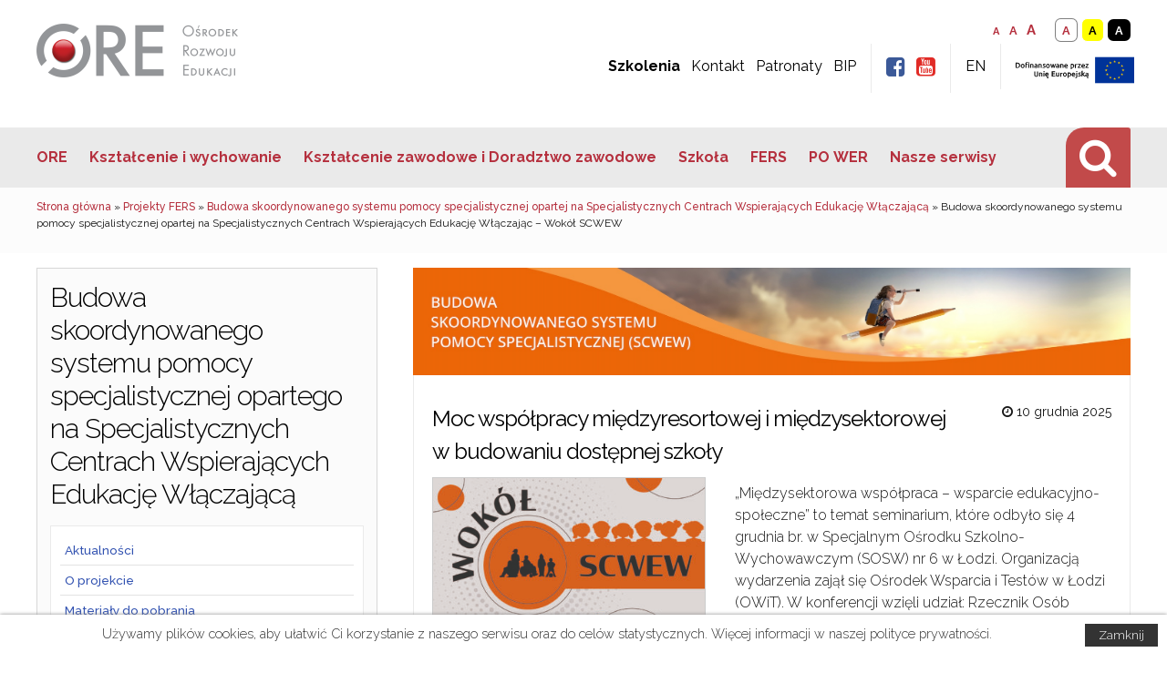

--- FILE ---
content_type: application/javascript
request_url: https://ore.edu.pl/wp-content/themes/men-mirror/js/scripts.min.js?ver=6.9
body_size: 78306
content:
! function(e) {
    "function" == typeof define && define.amd ? define(["jquery"], e) : e("object" == typeof exports ? require("jquery") : jQuery)
}(function(e) {
    function t(e) {
        return r.raw ? e : encodeURIComponent(e)
    }

    function i(e) {
        return r.raw ? e : decodeURIComponent(e)
    }

    function a(e) {
        return t(r.json ? JSON.stringify(e) : String(e))
    }

    function n(e) {
        0 === e.indexOf('"') && (e = e.slice(1, -1).replace(/\\"/g, '"').replace(/\\\\/g, "\\"));
        try {
            return e = decodeURIComponent(e.replace(o, " ")), r.json ? JSON.parse(e) : e
        } catch (t) {}
    }

    function s(t, i) {
        var a = r.raw ? t : n(t);
        return e.isFunction(i) ? i(a) : a
    }
    var o = /\+/g,
        r = e.cookie = function(n, o, l) {
            if (arguments.length > 1 && !e.isFunction(o)) {
                if (l = e.extend({}, r.defaults, l), "number" == typeof l.expires) {
                    var d = l.expires,
                        p = l.expires = new Date;
                    p.setTime(+p + 864e5 * d)
                }
                return document.cookie = [t(n), "=", a(o), l.expires ? "; expires=" + l.expires.toUTCString() : "", l.path ? "; path=" + l.path : "", l.domain ? "; domain=" + l.domain : "", l.secure ? "; secure" : ""].join("")
            }
            for (var c = n ? void 0 : {}, u = document.cookie ? document.cookie.split("; ") : [], h = 0, f = u.length; f > h; h++) {
                var m = u[h].split("="),
                    v = i(m.shift()),
                    g = m.join("=");
                if (n && n === v) {
                    c = s(g, o);
                    break
                }
                n || void 0 === (g = s(g)) || (c[v] = g)
            }
            return c
        };
    r.defaults = {}, e.removeCookie = function(t, i) {
        return void 0 === e.cookie(t) ? !1 : (e.cookie(t, "", e.extend({}, i, {
            expires: -1
        })), !e.cookie(t))
    }
}), ! function(e) {
    e.flexslider = function(t, i) {
        var a = e(t);
        a.vars = e.extend({}, e.flexslider.defaults, i);
        var d, n = a.vars.namespace,
            s = window.navigator && window.navigator.msPointerEnabled && window.MSGesture,
            o = ("ontouchstart" in window || s || window.DocumentTouch && document instanceof DocumentTouch) && a.vars.touch,
            r = "click touchend MSPointerUp keyup",
            l = "",
            p = "vertical" === a.vars.direction,
            c = a.vars.reverse,
            u = a.vars.itemWidth > 0,
            h = "fade" === a.vars.animation,
            f = "" !== a.vars.asNavFor,
            m = {},
            v = !0;
        e.data(t, "flexslider", a), m = {
            init: function() {
                a.animating = !1, a.currentSlide = parseInt(a.vars.startAt ? a.vars.startAt : 0, 10), isNaN(a.currentSlide) && (a.currentSlide = 0), a.animatingTo = a.currentSlide, a.atEnd = 0 === a.currentSlide || a.currentSlide === a.last, a.containerSelector = a.vars.selector.substr(0, a.vars.selector.search(" ")), a.slides = e(a.vars.selector, a), a.container = e(a.containerSelector, a), a.count = a.slides.length, a.syncExists = e(a.vars.sync).length > 0, "slide" === a.vars.animation && (a.vars.animation = "swing"), a.prop = p ? "top" : "marginLeft", a.args = {}, a.manualPause = !1, a.stopped = !1, a.started = !1, a.startTimeout = null, a.transitions = !a.vars.video && !h && a.vars.useCSS && function() {
                    var e = document.createElement("div"),
                        t = ["perspectiveProperty", "WebkitPerspective", "MozPerspective", "OPerspective", "msPerspective"];
                    for (var i in t)
                        if (void 0 !== e.style[t[i]]) return a.pfx = t[i].replace("Perspective", "").toLowerCase(), a.prop = "-" + a.pfx + "-transform", !0;
                    return !1
                }(), a.ensureAnimationEnd = "", "" !== a.vars.controlsContainer && (a.controlsContainer = e(a.vars.controlsContainer).length > 0 && e(a.vars.controlsContainer)), "" !== a.vars.manualControls && (a.manualControls = e(a.vars.manualControls).length > 0 && e(a.vars.manualControls)), a.vars.randomize && (a.slides.sort(function() {
                    return Math.round(Math.random()) - .5
                }), a.container.empty().append(a.slides)), a.doMath(), a.setup("init"), a.vars.controlNav && m.controlNav.setup(), a.vars.directionNav && m.directionNav.setup(), a.vars.keyboard && (1 === e(a.containerSelector).length || a.vars.multipleKeyboard) && e(document).bind("keyup", function(e) {
                    var t = e.keyCode;
                    if (!a.animating && (39 === t || 37 === t)) {
                        var i = 39 === t ? a.getTarget("next") : 37 === t ? a.getTarget("prev") : !1;
                        a.flexAnimate(i, a.vars.pauseOnAction)
                    }
                }), a.vars.mousewheel && a.bind("mousewheel", function(e, t, i, n) {
                    e.preventDefault();
                    var s = a.getTarget(0 > t ? "next" : "prev");
                    a.flexAnimate(s, a.vars.pauseOnAction)
                }), a.vars.pausePlay && m.pausePlay.setup(), a.vars.slideshow && a.vars.pauseInvisible && m.pauseInvisible.init(), a.vars.slideshow && (a.vars.pauseOnHover && a.hover(function() {
                    a.manualPlay || a.manualPause || a.pause()
                }, function() {
                    a.manualPause || a.manualPlay || a.stopped || a.play()
                }), a.vars.pauseInvisible && m.pauseInvisible.isHidden() || (a.vars.initDelay > 0 ? a.startTimeout = setTimeout(a.play, a.vars.initDelay) : a.play())), f && m.asNav.setup(), o && a.vars.touch && m.touch(), (!h || h && a.vars.smoothHeight) && e(window).bind("resize orientationchange focus", m.resize), a.find("img").attr("draggable", "false"), setTimeout(function() {
                    a.vars.start(a)
                }, 200)
            },
            asNav: {
                setup: function() {
                    a.asNav = !0, a.animatingTo = Math.floor(a.currentSlide / a.move), a.currentItem = a.currentSlide, a.slides.removeClass(n + "active-slide").eq(a.currentItem).addClass(n + "active-slide"), s ? (t._slider = a, a.slides.each(function() {
                        var t = this;
                        t._gesture = new MSGesture, t._gesture.target = t, t.addEventListener("MSPointerDown", function(e) {
                            e.preventDefault(), e.currentTarget._gesture && e.currentTarget._gesture.addPointer(e.pointerId)
                        }, !1), t.addEventListener("MSGestureTap", function(t) {
                            t.preventDefault();
                            var i = e(this),
                                n = i.index();
                            e(a.vars.asNavFor).data("flexslider").animating || i.hasClass("active") || (a.direction = a.currentItem < n ? "next" : "prev", a.flexAnimate(n, a.vars.pauseOnAction, !1, !0, !0))
                        })
                    })) : a.slides.on(r, function(t) {
                        t.preventDefault();
                        var i = e(this),
                            s = i.index(),
                            o = i.offset().left - e(a).scrollLeft();
                        0 >= o && i.hasClass(n + "active-slide") ? a.flexAnimate(a.getTarget("prev"), !0) : e(a.vars.asNavFor).data("flexslider").animating || i.hasClass(n + "active-slide") || (a.direction = a.currentItem < s ? "next" : "prev", a.flexAnimate(s, a.vars.pauseOnAction, !1, !0, !0))
                    })
                }
            },
            controlNav: {
                setup: function() {
                    a.manualControls ? m.controlNav.setupManual() : m.controlNav.setupPaging()
                },
                setupPaging: function() {
                    var s, o, t = "thumbnails" === a.vars.controlNav ? "control-thumbs" : "control-paging",
                        i = 1;
                    if (a.controlNavScaffold = e('<ol class="' + n + "control-nav " + n + t + '"></ol>'), a.pagingCount > 1)
                        for (var d = 0; d < a.pagingCount; d++) {
                            if (o = a.slides.eq(d), s = "thumbnails" === a.vars.controlNav ? '<img src="' + o.attr("data-thumb") + '"/>' : "<a>" + i + "</a>", "thumbnails" === a.vars.controlNav && !0 === a.vars.thumbCaptions) {
                                var p = o.attr("data-thumbcaption");
                                "" != p && void 0 != p && (s += '<span class="' + n + 'caption">' + p + "</span>")
                            }
                            a.controlNavScaffold.append("<li>" + s + "</li>"), i++
                        }
                    a.controlsContainer ? e(a.controlsContainer).append(a.controlNavScaffold) : a.append(a.controlNavScaffold), m.controlNav.set(), m.controlNav.active(), a.controlNavScaffold.delegate("a, img", r, function(t) {
                        if (t.preventDefault(), "" === l || l === t.type) {
                            var i = e(this),
                                s = a.controlNav.index(i);
                            i.hasClass(n + "active") || (a.direction = s > a.currentSlide ? "next" : "prev", a.flexAnimate(s, a.vars.pauseOnAction))
                        }
                        "" === l && (l = t.type), m.setToClearWatchedEvent()
                    })
                },
                setupManual: function() {
                    a.controlNav = a.manualControls, m.controlNav.active(), a.controlNav.bind(r, function(t) {
                        if (t.preventDefault(), "" === l || l === t.type) {
                            var i = e(this),
                                s = a.controlNav.index(i);
                            i.hasClass(n + "active") || (a.direction = s > a.currentSlide ? "next" : "prev", a.flexAnimate(s, a.vars.pauseOnAction))
                        }
                        "" === l && (l = t.type), m.setToClearWatchedEvent()
                    })
                },
                set: function() {
                    var t = "thumbnails" === a.vars.controlNav ? "img" : "a";
                    a.controlNav = e("." + n + "control-nav li " + t, a.controlsContainer ? a.controlsContainer : a)
                },
                active: function() {
                    a.controlNav.removeClass(n + "active").eq(a.animatingTo).addClass(n + "active")
                },
                update: function(t, i) {
                    a.pagingCount > 1 && "add" === t ? a.controlNavScaffold.append(e("<li><a>" + a.count + "</a></li>")) : 1 === a.pagingCount ? a.controlNavScaffold.find("li").remove() : a.controlNav.eq(i).closest("li").remove(), m.controlNav.set(), a.pagingCount > 1 && a.pagingCount !== a.controlNav.length ? a.update(i, t) : m.controlNav.active()
                }
            },
            directionNav: {
                setup: function() {
                    var t = e('<ul class="' + n + 'direction-nav"><li class="' + n + 'nav-prev"><a class="' + n + 'prev" href="#">' + a.vars.prevText + '</a></li><li class="' + n + 'nav-next"><a class="' + n + 'next" href="#">' + a.vars.nextText + "</a></li></ul>");
                    a.controlsContainer ? (e(a.controlsContainer).append(t), a.directionNav = e("." + n + "direction-nav li a", a.controlsContainer)) : (a.append(t), a.directionNav = e("." + n + "direction-nav li a", a)), m.directionNav.update(), a.directionNav.bind(r, function(t) {
                        t.preventDefault();
                        var i;
                        ("" === l || l === t.type) && (i = a.getTarget(e(this).hasClass(n + "next") ? "next" : "prev"), a.flexAnimate(i, a.vars.pauseOnAction)), "" === l && (l = t.type), m.setToClearWatchedEvent()
                    })
                },
                update: function() {
                    var e = n + "disabled";
                    1 === a.pagingCount ? a.directionNav.addClass(e).attr("tabindex", "-1") : a.vars.animationLoop ? a.directionNav.removeClass(e).removeAttr("tabindex") : 0 === a.animatingTo ? a.directionNav.removeClass(e).filter("." + n + "prev").addClass(e).attr("tabindex", "-1") : a.animatingTo === a.last ? a.directionNav.removeClass(e).filter("." + n + "next").addClass(e).attr("tabindex", "-1") : a.directionNav.removeClass(e).removeAttr("tabindex")
                }
            },
            pausePlay: {
                setup: function() {
                    var t = e('<div class="' + n + 'pauseplay"><a></a></div>');
                    a.controlsContainer ? (a.controlsContainer.append(t), a.pausePlay = e("." + n + "pauseplay a", a.controlsContainer)) : (a.append(t), a.pausePlay = e("." + n + "pauseplay a", a)), m.pausePlay.update(a.vars.slideshow ? n + "pause" : n + "play"), a.pausePlay.bind(r, function(t) {
                        t.preventDefault(), ("" === l || l === t.type) && (e(this).hasClass(n + "pause") ? (a.manualPause = !0, a.manualPlay = !1, a.pause()) : (a.manualPause = !1, a.manualPlay = !0, a.play())), "" === l && (l = t.type), m.setToClearWatchedEvent()
                    })
                },
                update: function(e) {
                    "play" === e ? a.pausePlay.removeClass(n + "pause").addClass(n + "play").html(a.vars.playText) : a.pausePlay.removeClass(n + "play").addClass(n + "pause").html(a.vars.pauseText)
                }
            },
            touch: function() {
                function e(e) {
                    a.animating ? e.preventDefault() : (window.navigator.msPointerEnabled || 1 === e.touches.length) && (a.pause(), v = p ? a.h : a.w, _ = Number(new Date), w = e.touches[0].pageX, b = e.touches[0].pageY, m = u && c && a.animatingTo === a.last ? 0 : u && c ? a.limit - (a.itemW + a.vars.itemMargin) * a.move * a.animatingTo : u && a.currentSlide === a.last ? a.limit : u ? (a.itemW + a.vars.itemMargin) * a.move * a.currentSlide : c ? (a.last - a.currentSlide + a.cloneOffset) * v : (a.currentSlide + a.cloneOffset) * v, d = p ? b : w, f = p ? w : b, t.addEventListener("touchmove", i, !1), t.addEventListener("touchend", n, !1))
                }

                function i(e) {
                    w = e.touches[0].pageX, b = e.touches[0].pageY, g = p ? d - b : d - w, y = p ? Math.abs(g) < Math.abs(w - f) : Math.abs(g) < Math.abs(b - f);
                    var t = 500;
                    (!y || Number(new Date) - _ > t) && (e.preventDefault(), !h && a.transitions && (a.vars.animationLoop || (g /= 0 === a.currentSlide && 0 > g || a.currentSlide === a.last && g > 0 ? Math.abs(g) / v + 2 : 1), a.setProps(m + g, "setTouch")))
                }

                function n(e) {
                    if (t.removeEventListener("touchmove", i, !1), a.animatingTo === a.currentSlide && !y && null !== g) {
                        var s = c ? -g : g,
                            o = a.getTarget(s > 0 ? "next" : "prev");
                        a.canAdvance(o) && (Number(new Date) - _ < 550 && Math.abs(s) > 50 || Math.abs(s) > v / 2) ? a.flexAnimate(o, a.vars.pauseOnAction) : h || a.flexAnimate(a.currentSlide, a.vars.pauseOnAction, !0)
                    }
                    t.removeEventListener("touchend", n, !1), d = null, f = null, g = null, m = null
                }

                function o(e) {
                    e.stopPropagation(), a.animating ? e.preventDefault() : (a.pause(), t._gesture.addPointer(e.pointerId), x = 0, v = p ? a.h : a.w, _ = Number(new Date), m = u && c && a.animatingTo === a.last ? 0 : u && c ? a.limit - (a.itemW + a.vars.itemMargin) * a.move * a.animatingTo : u && a.currentSlide === a.last ? a.limit : u ? (a.itemW + a.vars.itemMargin) * a.move * a.currentSlide : c ? (a.last - a.currentSlide + a.cloneOffset) * v : (a.currentSlide + a.cloneOffset) * v)
                }

                function r(e) {
                    e.stopPropagation();
                    var i = e.target._slider;
                    if (i) {
                        var a = -e.translationX,
                            n = -e.translationY;
                        return x += p ? n : a, g = x, y = p ? Math.abs(x) < Math.abs(-a) : Math.abs(x) < Math.abs(-n), e.detail === e.MSGESTURE_FLAG_INERTIA ? void setImmediate(function() {
                            t._gesture.stop()
                        }) : void((!y || Number(new Date) - _ > 500) && (e.preventDefault(), !h && i.transitions && (i.vars.animationLoop || (g = x / (0 === i.currentSlide && 0 > x || i.currentSlide === i.last && x > 0 ? Math.abs(x) / v + 2 : 1)), i.setProps(m + g, "setTouch"))))
                    }
                }

                function l(e) {
                    e.stopPropagation();
                    var t = e.target._slider;
                    if (t) {
                        if (t.animatingTo === t.currentSlide && !y && null !== g) {
                            var i = c ? -g : g,
                                a = t.getTarget(i > 0 ? "next" : "prev");
                            t.canAdvance(a) && (Number(new Date) - _ < 550 && Math.abs(i) > 50 || Math.abs(i) > v / 2) ? t.flexAnimate(a, t.vars.pauseOnAction) : h || t.flexAnimate(t.currentSlide, t.vars.pauseOnAction, !0)
                        }
                        d = null, f = null, g = null, m = null, x = 0
                    }
                }
                var d, f, m, v, g, _, y = !1,
                    w = 0,
                    b = 0,
                    x = 0;
                s ? (t.style.msTouchAction = "none", t._gesture = new MSGesture, t._gesture.target = t, t.addEventListener("MSPointerDown", o, !1), t._slider = a, t.addEventListener("MSGestureChange", r, !1), t.addEventListener("MSGestureEnd", l, !1)) : t.addEventListener("touchstart", e, !1)
            },
            resize: function() {
                !a.animating && a.is(":visible") && (u || a.doMath(), h ? m.smoothHeight() : u ? (a.slides.width(a.computedW), a.update(a.pagingCount), a.setProps()) : p ? (a.viewport.height(a.h), a.setProps(a.h, "setTotal")) : (a.vars.smoothHeight && m.smoothHeight(), a.newSlides.width(a.computedW), a.setProps(a.computedW, "setTotal")))
            },
            smoothHeight: function(e) {
                if (!p || h) {
                    var t = h ? a : a.viewport;
                    e ? t.animate({
                        height: a.slides.eq(a.animatingTo).height()
                    }, e) : t.height(a.slides.eq(a.animatingTo).height())
                }
            },
            sync: function(t) {
                var i = e(a.vars.sync).data("flexslider"),
                    n = a.animatingTo;
                switch (t) {
                    case "animate":
                        i.flexAnimate(n, a.vars.pauseOnAction, !1, !0);
                        break;
                    case "play":
                        i.playing || i.asNav || i.play();
                        break;
                    case "pause":
                        i.pause()
                }
            },
            uniqueID: function(t) {
                return t.filter("[id]").add(t.find("[id]")).each(function() {
                    var t = e(this);
                    t.attr("id", t.attr("id") + "_clone")
                }), t
            },
            pauseInvisible: {
                visProp: null,
                init: function() {
                    var e = m.pauseInvisible.getHiddenProp();
                    if (e) {
                        var t = e.replace(/[H|h]idden/, "") + "visibilitychange";
                        document.addEventListener(t, function() {
                            m.pauseInvisible.isHidden() ? a.startTimeout ? clearTimeout(a.startTimeout) : a.pause() : a.started ? a.play() : a.vars.initDelay > 0 ? setTimeout(a.play, a.vars.initDelay) : a.play()
                        })
                    }
                },
                isHidden: function() {
                    var e = m.pauseInvisible.getHiddenProp();
                    return e ? document[e] : !1
                },
                getHiddenProp: function() {
                    var e = ["webkit", "moz", "ms", "o"];
                    if ("hidden" in document) return "hidden";
                    for (var t = 0; t < e.length; t++)
                        if (e[t] + "Hidden" in document) return e[t] + "Hidden";
                    return null
                }
            },
            setToClearWatchedEvent: function() {
                clearTimeout(d), d = setTimeout(function() {
                    l = ""
                }, 3e3)
            }
        }, a.flexAnimate = function(t, i, s, r, l) {
            if (a.vars.animationLoop || t === a.currentSlide || (a.direction = t > a.currentSlide ? "next" : "prev"), f && 1 === a.pagingCount && (a.direction = a.currentItem < t ? "next" : "prev"), !a.animating && (a.canAdvance(t, l) || s) && a.is(":visible")) {
                if (f && r) {
                    var d = e(a.vars.asNavFor).data("flexslider");
                    if (a.atEnd = 0 === t || t === a.count - 1, d.flexAnimate(t, !0, !1, !0, l), a.direction = a.currentItem < t ? "next" : "prev", d.direction = a.direction, Math.ceil((t + 1) / a.visible) - 1 === a.currentSlide || 0 === t) return a.currentItem = t, a.slides.removeClass(n + "active-slide").eq(t).addClass(n + "active-slide"), !1;
                    a.currentItem = t, a.slides.removeClass(n + "active-slide").eq(t).addClass(n + "active-slide"), t = Math.floor(t / a.visible)
                }
                if (a.animating = !0, a.animatingTo = t, i && a.pause(), a.vars.before(a), a.syncExists && !l && m.sync("animate"), a.vars.controlNav && m.controlNav.active(), u || a.slides.removeClass(n + "active-slide").eq(t).addClass(n + "active-slide"), a.atEnd = 0 === t || t === a.last, a.vars.directionNav && m.directionNav.update(), t === a.last && (a.vars.end(a), a.vars.animationLoop || a.pause()), h) o ? (a.slides.eq(a.currentSlide).css({
                    opacity: 0,
                    zIndex: 1
                }), a.slides.eq(t).css({
                    opacity: 1,
                    zIndex: 2
                }), a.wrapup(v)) : (a.slides.eq(a.currentSlide).css({
                    zIndex: 1
                }).animate({
                    opacity: 0
                }, a.vars.animationSpeed, a.vars.easing), a.slides.eq(t).css({
                    zIndex: 2
                }).animate({
                    opacity: 1
                }, a.vars.animationSpeed, a.vars.easing, a.wrapup));
                else {
                    var g, _, y, v = p ? a.slides.filter(":first").height() : a.computedW;
                    u ? (g = a.vars.itemMargin, y = (a.itemW + g) * a.move * a.animatingTo, _ = y > a.limit && 1 !== a.visible ? a.limit : y) : _ = 0 === a.currentSlide && t === a.count - 1 && a.vars.animationLoop && "next" !== a.direction ? c ? (a.count + a.cloneOffset) * v : 0 : a.currentSlide === a.last && 0 === t && a.vars.animationLoop && "prev" !== a.direction ? c ? 0 : (a.count + 1) * v : c ? (a.count - 1 - t + a.cloneOffset) * v : (t + a.cloneOffset) * v, a.setProps(_, "", a.vars.animationSpeed), a.transitions ? (a.vars.animationLoop && a.atEnd || (a.animating = !1, a.currentSlide = a.animatingTo), a.container.unbind("webkitTransitionEnd transitionend"), a.container.bind("webkitTransitionEnd transitionend", function() {
                        clearTimeout(a.ensureAnimationEnd), a.wrapup(v)
                    }), clearTimeout(a.ensureAnimationEnd), a.ensureAnimationEnd = setTimeout(function() {
                        a.wrapup(v)
                    }, a.vars.animationSpeed + 100)) : a.container.animate(a.args, a.vars.animationSpeed, a.vars.easing, function() {
                        a.wrapup(v)
                    })
                }
                a.vars.smoothHeight && m.smoothHeight(a.vars.animationSpeed)
            }
        }, a.wrapup = function(e) {
            h || u || (0 === a.currentSlide && a.animatingTo === a.last && a.vars.animationLoop ? a.setProps(e, "jumpEnd") : a.currentSlide === a.last && 0 === a.animatingTo && a.vars.animationLoop && a.setProps(e, "jumpStart")), a.animating = !1, a.currentSlide = a.animatingTo, a.vars.after(a)
        }, a.animateSlides = function() {
            !a.animating && v && a.flexAnimate(a.getTarget("next"))
        }, a.pause = function() {
            clearInterval(a.animatedSlides), a.animatedSlides = null, a.playing = !1, a.vars.pausePlay && m.pausePlay.update("play"), a.syncExists && m.sync("pause")
        }, a.play = function() {
            a.playing && clearInterval(a.animatedSlides), a.animatedSlides = a.animatedSlides || setInterval(a.animateSlides, a.vars.slideshowSpeed), a.started = a.playing = !0, a.vars.pausePlay && m.pausePlay.update("pause"), a.syncExists && m.sync("play")
        }, a.stop = function() {
            a.pause(), a.stopped = !0
        }, a.canAdvance = function(e, t) {
            var i = f ? a.pagingCount - 1 : a.last;
            return t ? !0 : f && a.currentItem === a.count - 1 && 0 === e && "prev" === a.direction ? !0 : f && 0 === a.currentItem && e === a.pagingCount - 1 && "next" !== a.direction ? !1 : e !== a.currentSlide || f ? a.vars.animationLoop ? !0 : a.atEnd && 0 === a.currentSlide && e === i && "next" !== a.direction ? !1 : a.atEnd && a.currentSlide === i && 0 === e && "next" === a.direction ? !1 : !0 : !1
        }, a.getTarget = function(e) {
            return a.direction = e, "next" === e ? a.currentSlide === a.last ? 0 : a.currentSlide + 1 : 0 === a.currentSlide ? a.last : a.currentSlide - 1
        }, a.setProps = function(e, t, i) {
            var n = function() {
                var i = e ? e : (a.itemW + a.vars.itemMargin) * a.move * a.animatingTo,
                    n = function() {
                        if (u) return "setTouch" === t ? e : c && a.animatingTo === a.last ? 0 : c ? a.limit - (a.itemW + a.vars.itemMargin) * a.move * a.animatingTo : a.animatingTo === a.last ? a.limit : i;
                        switch (t) {
                            case "setTotal":
                                return c ? (a.count - 1 - a.currentSlide + a.cloneOffset) * e : (a.currentSlide + a.cloneOffset) * e;
                            case "setTouch":
                                return c ? e : e;
                            case "jumpEnd":
                                return c ? e : a.count * e;
                            case "jumpStart":
                                return c ? a.count * e : e;
                            default:
                                return e
                        }
                    }();
                return -1 * n + "px"
            }();
            a.transitions && (n = p ? "translate3d(0," + n + ",0)" : "translate3d(" + n + ",0,0)", i = void 0 !== i ? i / 1e3 + "s" : "0s", a.container.css("-" + a.pfx + "-transition-duration", i), a.container.css("transition-duration", i)), a.args[a.prop] = n, (a.transitions || void 0 === i) && a.container.css(a.args), a.container.css("transform", n)
        }, a.setup = function(t) {
            if (h) a.slides.css({
                width: "100%",
                "float": "left",
                marginRight: "-100%",
                position: "relative"
            }), "init" === t && (o ? a.slides.css({
                opacity: 0,
                display: "block",
                webkitTransition: "opacity " + a.vars.animationSpeed / 1e3 + "s ease",
                zIndex: 1
            }).eq(a.currentSlide).css({
                opacity: 1,
                zIndex: 2
            }) : 0 == a.vars.fadeFirstSlide ? a.slides.css({
                opacity: 0,
                display: "block",
                zIndex: 1
            }).eq(a.currentSlide).css({
                zIndex: 2
            }).css({
                opacity: 1
            }) : a.slides.css({
                opacity: 0,
                display: "block",
                zIndex: 1
            }).eq(a.currentSlide).css({
                zIndex: 2
            }).animate({
                opacity: 1
            }, a.vars.animationSpeed, a.vars.easing)), a.vars.smoothHeight && m.smoothHeight();
            else {
                var i, s;
                "init" === t && (a.viewport = e('<div class="' + n + 'viewport"></div>').css({
                    overflow: "hidden",
                    position: "relative"
                }).appendTo(a).append(a.container), a.cloneCount = 0, a.cloneOffset = 0, c && (s = e.makeArray(a.slides).reverse(), a.slides = e(s), a.container.empty().append(a.slides))), a.vars.animationLoop && !u && (a.cloneCount = 2, a.cloneOffset = 1, "init" !== t && a.container.find(".clone").remove(), a.container.append(m.uniqueID(a.slides.first().clone().addClass("clone")).attr("aria-hidden", "true")).prepend(m.uniqueID(a.slides.last().clone().addClass("clone")).attr("aria-hidden", "true"))), a.newSlides = e(a.vars.selector, a), i = c ? a.count - 1 - a.currentSlide + a.cloneOffset : a.currentSlide + a.cloneOffset, p && !u ? (a.container.height(200 * (a.count + a.cloneCount) + "%").css("position", "absolute").width("100%"), setTimeout(function() {
                    a.newSlides.css({
                        display: "block"
                    }), a.doMath(), a.viewport.height(a.h), a.setProps(i * a.h, "init")
                }, "init" === t ? 100 : 0)) : (a.container.width(200 * (a.count + a.cloneCount) + "%"), a.setProps(i * a.computedW, "init"), setTimeout(function() {
                    a.doMath(), a.newSlides.css({
                        width: a.computedW,
                        "float": "left",
                        display: "block"
                    }), a.vars.smoothHeight && m.smoothHeight()
                }, "init" === t ? 100 : 0))
            }
            u || a.slides.removeClass(n + "active-slide").eq(a.currentSlide).addClass(n + "active-slide"), a.vars.init(a)
        }, a.doMath = function() {
            var e = a.slides.first(),
                t = a.vars.itemMargin,
                i = a.vars.minItems,
                n = a.vars.maxItems;
            a.w = void 0 === a.viewport ? a.width() : a.viewport.width(), a.h = e.height(), a.boxPadding = e.outerWidth() - e.width(), u ? (a.itemT = a.vars.itemWidth + t, a.minW = i ? i * a.itemT : a.w, a.maxW = n ? n * a.itemT - t : a.w, a.itemW = a.minW > a.w ? (a.w - t * (i - 1)) / i : a.maxW < a.w ? (a.w - t * (n - 1)) / n : a.vars.itemWidth > a.w ? a.w : a.vars.itemWidth, a.visible = Math.floor(a.w / a.itemW), a.move = a.vars.move > 0 && a.vars.move < a.visible ? a.vars.move : a.visible, a.pagingCount = Math.ceil((a.count - a.visible) / a.move + 1), a.last = a.pagingCount - 1, a.limit = 1 === a.pagingCount ? 0 : a.vars.itemWidth > a.w ? a.itemW * (a.count - 1) + t * (a.count - 1) : (a.itemW + t) * a.count - a.w - t) : (a.itemW = a.w, a.pagingCount = a.count, a.last = a.count - 1), a.computedW = a.itemW - a.boxPadding
        }, a.update = function(e, t) {
            a.doMath(), u || (e < a.currentSlide ? a.currentSlide += 1 : e <= a.currentSlide && 0 !== e && (a.currentSlide -= 1), a.animatingTo = a.currentSlide), a.vars.controlNav && !a.manualControls && ("add" === t && !u || a.pagingCount > a.controlNav.length ? m.controlNav.update("add") : ("remove" === t && !u || a.pagingCount < a.controlNav.length) && (u && a.currentSlide > a.last && (a.currentSlide -= 1, a.animatingTo -= 1), m.controlNav.update("remove", a.last))), a.vars.directionNav && m.directionNav.update()
        }, a.addSlide = function(t, i) {
            var n = e(t);
            a.count += 1, a.last = a.count - 1, p && c ? void 0 !== i ? a.slides.eq(a.count - i).after(n) : a.container.prepend(n) : void 0 !== i ? a.slides.eq(i).before(n) : a.container.append(n), a.update(i, "add"), a.slides = e(a.vars.selector + ":not(.clone)", a), a.setup(), a.vars.added(a)
        }, a.removeSlide = function(t) {
            var i = isNaN(t) ? a.slides.index(e(t)) : t;
            a.count -= 1, a.last = a.count - 1, isNaN(t) ? e(t, a.slides).remove() : p && c ? a.slides.eq(a.last).remove() : a.slides.eq(t).remove(), a.doMath(), a.update(i, "remove"), a.slides = e(a.vars.selector + ":not(.clone)", a), a.setup(), a.vars.removed(a)
        }, m.init()
    }, e(window).blur(function(e) {
        focused = !1
    }).focus(function(e) {
        focused = !0
    }), e.flexslider.defaults = {
        namespace: "flex-",
        selector: ".slides > li",
        animation: "fade",
        easing: "swing",
        direction: "horizontal",
        reverse: !1,
        animationLoop: !0,
        smoothHeight: !1,
        startAt: 0,
        slideshow: !0,
        slideshowSpeed: 7e3,
        animationSpeed: 600,
        initDelay: 0,
        randomize: !1,
        fadeFirstSlide: !0,
        thumbCaptions: !1,
        pauseOnAction: !0,
        pauseOnHover: !1,
        pauseInvisible: !0,
        useCSS: !0,
        touch: !0,
        video: !1,
        controlNav: !0,
        directionNav: !0,
        prevText: "Previous",
        nextText: "Next",
        keyboard: !0,
        multipleKeyboard: !1,
        mousewheel: !1,
        pausePlay: !1,
        pauseText: "Pause",
        playText: "Play",
        controlsContainer: "",
        manualControls: "",
        sync: "",
        asNavFor: "",
        itemWidth: 0,
        itemMargin: 0,
        minItems: 1,
        maxItems: 0,
        move: 0,
        allowOneSlide: !0,
        start: function() {},
        before: function() {},
        after: function() {},
        end: function() {},
        added: function() {},
        removed: function() {},
        init: function() {}
    }, e.fn.flexslider = function(t) {
        if (void 0 === t && (t = {}), "object" == typeof t) return this.each(function() {
            var i = e(this),
                a = t.selector ? t.selector : ".slides > li",
                n = i.find(a);
            1 === n.length && t.allowOneSlide === !0 || 0 === n.length ? (n.fadeIn(400), t.start && t.start(i)) : void 0 === i.data("flexslider") && new e.flexslider(this, t)
        });
        var i = e(this).data("flexslider");
        switch (t) {
            case "play":
                i.play();
                break;
            case "pause":
                i.pause();
                break;
            case "stop":
                i.stop();
                break;
            case "next":
                i.flexAnimate(i.getTarget("next"), !0);
                break;
            case "prev":
            case "previous":
                i.flexAnimate(i.getTarget("prev"), !0);
                break;
            default:
                "number" == typeof t && i.flexAnimate(t, !0)
        }
    }
}(jQuery),
function(e) {
    var t = -1,
        i = -1,
        a = function(t) {
            var i = null,
                a = [];
            return e(t).each(function() {
                var t = e(this),
                    s = t.offset().top - n(t.css("margin-top")),
                    o = 0 < a.length ? a[a.length - 1] : null;
                null === o ? a.push(t) : 1 >= Math.floor(Math.abs(i - s)) ? a[a.length - 1] = o.add(t) : a.push(t), i = s
            }), a
        },
        n = function(e) {
            return parseFloat(e) || 0
        },
        s = function(t) {
            var i = {
                byRow: !0,
                remove: !1,
                property: "height"
            };
            return "object" == typeof t ? e.extend(i, t) : ("boolean" == typeof t ? i.byRow = t : "remove" === t && (i.remove = !0), i)
        },
        o = e.fn.matchHeight = function(t) {
            if (t = s(t), t.remove) {
                var i = this;
                return this.css(t.property, ""), e.each(o._groups, function(e, t) {
                    t.elements = t.elements.not(i)
                }), this
            }
            return 1 >= this.length ? this : (o._groups.push({
                elements: this,
                options: t
            }), o._apply(this, t), this)
        };
    o._groups = [], o._throttle = 80, o._maintainScroll = !1, o._beforeUpdate = null, o._afterUpdate = null, o._apply = function(t, i) {
        var r = s(i),
            l = e(t),
            d = [l],
            p = e(window).scrollTop(),
            c = e("html").outerHeight(!0),
            u = l.parents().filter(":hidden");
        return u.each(function() {
            var t = e(this);
            t.data("style-cache", t.attr("style"))
        }), u.css("display", "block"), r.byRow && (l.each(function() {
            var t = e(this),
                i = "inline-block" === t.css("display") ? "inline-block" : "block";
            t.data("style-cache", t.attr("style")), t.css({
                display: i,
                "padding-top": "0",
                "padding-bottom": "0",
                "margin-top": "0",
                "margin-bottom": "0",
                "border-top-width": "0",
                "border-bottom-width": "0",
                height: "100px"
            })
        }), d = a(l), l.each(function() {
            var t = e(this);
            t.attr("style", t.data("style-cache") || "")
        })), e.each(d, function(t, i) {
            var a = e(i),
                s = 0;
            r.byRow && 1 >= a.length ? a.css(r.property, "") : (a.each(function() {
                var t = e(this),
                    i = {
                        display: "inline-block" === t.css("display") ? "inline-block" : "block"
                    };
                i[r.property] = "", t.css(i), t.outerHeight(!1) > s && (s = t.outerHeight(!1)), t.css("display", "")
            }), a.each(function() {
                var t = e(this),
                    i = 0;
                "border-box" !== t.css("box-sizing") && (i += n(t.css("border-top-width")) + n(t.css("border-bottom-width")), i += n(t.css("padding-top")) + n(t.css("padding-bottom"))), t.css(r.property, s - i)
            }))
        }), u.each(function() {
            var t = e(this);
            t.attr("style", t.data("style-cache") || null)
        }), o._maintainScroll && e(window).scrollTop(p / c * e("html").outerHeight(!0)), this
    }, o._applyDataApi = function() {
        var t = {};
        e("[data-match-height], [data-mh]").each(function() {
            var i = e(this),
                a = i.attr("data-match-height") || i.attr("data-mh");
            t[a] = a in t ? t[a].add(i) : i
        }), e.each(t, function() {
            this.matchHeight(!0)
        })
    };
    var r = function(t) {
        o._beforeUpdate && o._beforeUpdate(t, o._groups), e.each(o._groups, function() {
            o._apply(this.elements, this.options)
        }), o._afterUpdate && o._afterUpdate(t, o._groups)
    };
    o._update = function(a, n) {
        if (n && "resize" === n.type) {
            var s = e(window).width();
            if (s === t) return;
            t = s
        }
        a ? -1 === i && (i = setTimeout(function() {
            r(n), i = -1
        }, o._throttle)) : r(n)
    }, e(o._applyDataApi), e(window).bind("load", function(e) {
        o._update(!1, e)
    }), e(window).bind("resize orientationchange", function(e) {
        o._update(!0, e)
    })
}(jQuery),
function(e) {
    e.fn.accessibleDropDown = function() {
        var t = e(this);
        e("li", t).mouseover(function() {
            e(this).addClass("hover")
        }).mouseout(function() {
            e(this).removeClass("hover")
        }), e("a", t).focus(function() {
            e(this).parents("li").addClass("hover")
        }).blur(function() {
            e(this).parents("li").removeClass("hover")
        })
    };
    var t = e("nav > ul");
    e("nav > ul ul");
    t.attr("aria-expanded", "false"), e(".menu-toggle").click(function() {
        var t = e(this),
            i = e(this).next();
        i.slideToggle(function() {
            i.is(":visible") ? (t.attr("aria-expanded", "true"), i.attr("aria-expanded", "true")) : (t.attr("aria-expanded", "false"), i.attr("aria-expanded", "false"))
        })
    }), e(".children-dropdown-toggle").click(function() {
        e(this).parent().children("ul.children").slideToggle(), e(this).parent().toggleClass("expanded")
    });
    var a = e(".youtube-wrapper").data("id");
    e(".youtube-wrapper").click(function() {
        a && e(".youtube-wrapper").html('<iframe id="youtube-iframe" src="//www.youtube.com/embed/' + a + '?enablejsapi=1&html5=1&autoplay=1&rel=0"></iframe>')
    })
}(jQuery), jQuery(document).ready(function(e) {
        e(".tablerow tr").each(function(t) {
            e("td:first", this).html(t + ".")
        }), e(".switch-to-contrast").click(function() {
            var t = e("body").hasClass("contrast");
            console.log(t), t === !0 ? (Cookies.set("contrast", 1, {
                expires: 0
            }), e("body").removeClass("contrast"), e(".switch-to-contrast").html("Wersja kontrastowa")) : (Cookies.set("contrast", 1, {
                expires: 30
            }), e("body").addClass("contrast"), e(".switch-to-contrast").html("Wersja graficzna"))
        });
        var t = Cookies.get("contrast");
        void 0 !== t && (e("body").addClass("contrast"), e(".switch-to-contrast").html("Wersja graficzna")), e(".menu-wrapper ul.sub-menu").accessibleDropDown(), e(".youtube-player").fitVids(), e(".prettyphoto, dl.gallery-item a, .wp-caption a").prettyPhoto({
            hook: "data-rel",
            animation_speed: "normal",
            slideshow: 3e3,
            social_tools: ""
        }), jQuery(".flexslider").flexslider({
            animation: "fade",
            useCSS: !1,
            slideshow: !0,
            directionNav: !1,
            controlNav: !0,
            pauseOnHover: !1,
            slideshowSpeed: 8e3,
            animationSpeed: 400,
            smoothHeight: !1,
            touch: !1,
            pausePlay: !0,
            touch: !0,
            pauseText: "Pauza",
            playText: "Odtwórz",
            pauseOnAction: !0,
            init: function(t) {
                jQuery(t.containerSelector + " a.slide").focus(function(i) {
                    var a = e(this).closest("li").index();
                    t.flexAnimate(a, !0)
                })
            }
        }), jQuery(".gallery").flexslider({
            animation: "fade",
            useCSS: !1,
            slideshow: !0,
            directionNav: !1,
            controlNav: !0,
            pauseOnHover: !1,
            slideshowSpeed: 5e3,
            animationSpeed: 400,
            smoothHeight: !1,
            touch: !1,
            pausePlay: !0,
            touch: !0,
            pauseText: "Pauza",
            playText: "Odtwórz",
            pauseOnAction: !0,
            init: function(t) {
                jQuery(t.containerSelector + " a.slide").focus(function(i) {
                    var a = e(this).closest("li").index();
                    t.flexAnimate(a, !0)
                })
            }
        }), e(".play_yt").bind("click enterKey", function(t) {
            t.preventDefault();
            var i = e(this).attr("href");
            e(".youtube-wrapper").html('<iframe id="youtube-iframe" src="' + i + '&rel=0"></iframe>')
        }), e(".blocks").each(function() {
            e(this).children("article").matchHeight({})
        });
        var i = 0;
        e(".search-toggle").bind("click focus", function(t) {
            t.preventDefault(), 0 == i && (e(".search-expand").slideDown(250, function() {
                i = 1, e(this).attr("aria-expanded", "true")
            }), e("#search-input").focus())
        }), e(document).bind("click focusout", function(t) {
            if (0 != i) {
                var a = e(t.target).closest(".search-expand");
                console.log(a), a.length || e(".search-expand").slideUp(250, function() {
                    i = 0, e(this).attr("aria-expanded", "false")
                })
            }
        }), e(".gototop").click(function() {
            return e("html, body").animate({
                scrollTop: 0
            }, "slow"), !1
        }), e("a[role='tab']").click(function(t) {
            t.preventDefault(), e("a[role='tab']:not(this)").attr("aria-selected", "false"), e(this).attr("aria-selected", "true");
            var i = e(this).attr("aria-controls"),
                a = e("#" + i);
            e("div[role='tabpanel']:not(tabpan)").attr("aria-hidden", "true"), e("div[role='tabpanel']:not(tabpan)").addClass("hidden"), a.removeClass("hidden"), a.attr("aria-hidden", "false")
        }), e("a[role='tab']").keydown(function(t) {
            13 == t.which && e(this).click()
        }), e("a[role='tab']").keydown(function(t) {
            if (39 == t.which || 37 == t.which) {
                var i = e(this).attr("aria-selected");
                if ("true" == i) {
                    e("a[aria-selected='false']").attr("aria-selected", "true").focus(), e(this).attr("aria-selected", "false");
                    var a = e("a[aria-selected='true']").attr("aria-controls"),
                        n = e("#" + a);
                    e("div[role='tabpanel']:not(tabpan)").attr("aria-hidden", "true"), e("div[role='tabpanel']:not(tabpan)").addClass("hidden"), n.attr("aria-hidden", "false"), n.removeClass("hidden")
                }
            }
        }), e(".slidebip").click(function(t) {
            t.preventDefault(), e(".about-document").slideToggle(250)
        }), e("table tr:odd").addClass("alt"), e(".mobile-btn").on("click", function() {
            e(".nav-wrap").slideToggle()
        }), setTimeout(function() {
            var t = e(window).width();
            t >= 1551 && e(".promo").fadeIn()
        }, 1e3)
    }),
    function(e, t, i, a, n, s, o) {
        e.GoogleAnalyticsObject = n, e[n] = e[n] || function() {
            (e[n].q = e[n].q || []).push(arguments)
        }, e[n].l = 1 * new Date, s = t.createElement(i), o = t.getElementsByTagName(i)[0], s.async = 1, s.src = a, o.parentNode.insertBefore(s, o)
    }(window, document, "script", "https://www.google-analytics.com/analytics.js", "ga"), ga("create", "UA-20523985-1", "auto"), ga("send", "pageview"),
    function(e) {
        var t = /\.(zip|pdf|xml|csv|doc*|xls*|ppt*|odt|ods|odp)/i,
            i = e("#main-content").find("a");
        e(i).each(function() {
            var i = e(this).attr("href");
            i && i.match(t) && e(this).click(function(e) {
                var t = i;
                if (t.indexOf("/uploads/") < 0) var a = t.split("/").pop();
                else var n = t.split("/"),
                    a = n[n.length - 2];
                ga("send", "event", "Pobrania", "Pobranie-" + a, window.location.href)
            })
        })
    }(jQuery),
    function(e) {
        e.fn.countdown = function(t, i) {
            function n() {
                eventDate = Date.parse(a.date) / 1e3, currentDate = Math.floor(e.now() / 1e3), eventDate <= currentDate && (i.call(this), clearInterval(interval)), seconds = eventDate - currentDate, days = Math.floor(seconds / 86400), seconds -= 60 * days * 60 * 24, hours = Math.floor(seconds / 3600), seconds -= 60 * hours * 60, minutes = Math.floor(seconds / 60), seconds -= 60 * minutes, 1 == days ? thisEl.find(".timeRefDays").text("dni") : thisEl.find(".timeRefDays").text("dni"), 1 == hours ? thisEl.find(".timeRefHours").text("godzin") : thisEl.find(".timeRefHours").text("godzin"), 1 == minutes ? thisEl.find(".timeRefMinutes").text("miniut") : thisEl.find(".timeRefMinutes").text("miniut"), 1 == seconds ? thisEl.find(".timeRefSeconds").text("sekund") : thisEl.find(".timeRefSeconds").text("sekund"), "on" == a.format && (days = String(days).length >= 2 ? days : "0" + days, hours = String(hours).length >= 2 ? hours : "0" + hours, minutes = String(minutes).length >= 2 ? minutes : "0" + minutes, seconds = String(seconds).length >= 2 ? seconds : "0" + seconds),
                    isNaN(eventDate) ? (alert("Invalid date. Here's an example: 12 Tuesday 2012 17:30:00"), clearInterval(interval)) : (thisEl.find(".days").text(days), thisEl.find(".hours").text(hours), thisEl.find(".minutes").text(minutes), thisEl.find(".seconds").text(seconds))
            }
            thisEl = e(this);
            var a = {
                date: null,
                format: null
            };
            t && e.extend(a, t), n(), interval = setInterval(n, 1e3)
        }
    }(jQuery), ! function(e) {
        "use strict";
        e.fn.fitVids = function(t) {
            var i = {
                customSelector: null,
                ignore: null
            };
            if (!document.getElementById("fit-vids-style")) {
                var a = document.head || document.getElementsByTagName("head")[0],
                    n = ".fluid-width-video-wrapper{width:100%;position:relative;padding:0;}.fluid-width-video-wrapper iframe,.fluid-width-video-wrapper object,.fluid-width-video-wrapper embed {position:absolute;top:0;left:0;width:100%;height:100%;}",
                    s = document.createElement("div");
                s.innerHTML = '<p>x</p><style id="fit-vids-style">' + n + "</style>", a.appendChild(s.childNodes[1])
            }
            return t && e.extend(i, t), this.each(function() {
                var t = ['iframe[src*="player.vimeo.com"]', 'iframe[src*="youtube.com"]', 'iframe[src*="youtube-nocookie.com"]', 'iframe[src*="kickstarter.com"][src*="video.html"]', "object", "embed"];
                i.customSelector && t.push(i.customSelector);
                var a = ".fitvidsignore";
                i.ignore && (a = a + ", " + i.ignore);
                var n = e(this).find(t.join(","));
                n = n.not("object object"), n = n.not(a), n.each(function(t) {
                    var i = e(this);
                    if (!(i.parents(a).length > 0 || "embed" === this.tagName.toLowerCase() && i.parent("object").length || i.parent(".fluid-width-video-wrapper").length)) {
                        i.css("height") || i.css("width") || !isNaN(i.attr("height")) && !isNaN(i.attr("width")) || (i.attr("height", 9), i.attr("width", 16));
                        var n = "object" === this.tagName.toLowerCase() || i.attr("height") && !isNaN(parseInt(i.attr("height"), 10)) ? parseInt(i.attr("height"), 10) : i.height(),
                            s = isNaN(parseInt(i.attr("width"), 10)) ? i.width() : parseInt(i.attr("width"), 10),
                            o = n / s;
                        if (!i.attr("id")) {
                            var r = "fitvid" + t;
                            i.attr("id", r)
                        }
                        i.wrap('<div class="fluid-width-video-wrapper"></div>').parent(".fluid-width-video-wrapper").css("padding-top", 100 * o + "%"), i.removeAttr("height").removeAttr("width")
                    }
                })
            })
        }
    }(window.jQuery || window.Zepto),
    function(e) {
        function t() {
            var e = location.href;
            return hashtag = -1 !== e.indexOf("#prettyPhoto") ? decodeURI(e.substring(e.indexOf("#prettyPhoto") + 1, e.length)) : !1, hashtag
        }

        function i() {
            "undefined" != typeof theRel && (location.hash = theRel + "/" + rel_index + "/")
        }

        function a() {
            -1 !== location.href.indexOf("#prettyPhoto") && (location.hash = "prettyPhoto")
        }

        function n(e, t) {
            e = e.replace(/[\[]/, "\\[").replace(/[\]]/, "\\]");
            var i = "[\\?&]" + e + "=([^&#]*)",
                a = new RegExp(i),
                n = a.exec(t);
            return null == n ? "" : n[1]
        }
        e.prettyPhoto = {
            version: "3.1.5"
        }, e.fn.prettyPhoto = function(s) {
            function o() {
                e(".pp_loaderIcon").hide(), projectedTop = scroll_pos.scrollTop + (P / 2 - y.containerHeight / 2), projectedTop < 0 && (projectedTop = 0), $ppt.fadeTo(settings.animation_speed, 1), $pp_pic_holder.find(".pp_content").animate({
                    height: y.contentHeight,
                    width: y.contentWidth
                }, settings.animation_speed), $pp_pic_holder.animate({
                    top: projectedTop,
                    left: C / 2 - y.containerWidth / 2 < 0 ? 0 : C / 2 - y.containerWidth / 2,
                    width: y.containerWidth
                }, settings.animation_speed, function() {
                    $pp_pic_holder.find(".pp_hoverContainer,#fullResImage").height(y.height).width(y.width), $pp_pic_holder.find(".pp_fade").fadeIn(settings.animation_speed), isSet && "image" == c(pp_images[set_position]) ? $pp_pic_holder.find(".pp_hoverContainer").show() : $pp_pic_holder.find(".pp_hoverContainer").hide(), settings.allow_expand && (y.resized ? e("a.pp_expand,a.pp_contract").show() : e("a.pp_expand").hide()), !settings.autoplay_slideshow || T || w || e.prettyPhoto.startSlideshow(), settings.changepicturecallback(), w = !0
                }), m(), s.ajaxcallback()
            }

            function r(t) {
                $pp_pic_holder.find("#pp_full_res object,#pp_full_res embed").css("visibility", "hidden"), $pp_pic_holder.find(".pp_fade").fadeOut(settings.animation_speed, function() {
                    e(".pp_loaderIcon").show(), t()
                })
            }

            function l(t) {
                t > 1 ? e(".pp_nav").show() : e(".pp_nav").hide()
            }

            function d(e, t) {
                if (resized = !1, p(e, t), imageWidth = e, imageHeight = t, (S > C || k > P) && doresize && settings.allow_resize && !_) {
                    for (resized = !0, fitting = !1; !fitting;) S > C ? (imageWidth = C - 200, imageHeight = t / e * imageWidth) : k > P ? (imageHeight = P - 200, imageWidth = e / t * imageHeight) : fitting = !0, k = imageHeight, S = imageWidth;
                    (S > C || k > P) && d(S, k), p(imageWidth, imageHeight)
                }
                return {
                    width: Math.floor(imageWidth),
                    height: Math.floor(imageHeight),
                    containerHeight: Math.floor(k),
                    containerWidth: Math.floor(S) + 2 * settings.horizontal_padding,
                    contentHeight: Math.floor(b),
                    contentWidth: Math.floor(x),
                    resized: resized
                }
            }

            function p(t, i) {
                t = parseFloat(t), i = parseFloat(i), $pp_details = $pp_pic_holder.find(".pp_details"), $pp_details.width(t), detailsHeight = parseFloat($pp_details.css("marginTop")) + parseFloat($pp_details.css("marginBottom")), $pp_details = $pp_details.clone().addClass(settings.theme).width(t).appendTo(e("body")).css({
                    position: "absolute",
                    top: -1e4
                }), detailsHeight += $pp_details.height(), detailsHeight = detailsHeight <= 34 ? 36 : detailsHeight, $pp_details.remove(), $pp_title = $pp_pic_holder.find(".ppt"), $pp_title.width(t), titleHeight = parseFloat($pp_title.css("marginTop")) + parseFloat($pp_title.css("marginBottom")), $pp_title = $pp_title.clone().appendTo(e("body")).css({
                    position: "absolute",
                    top: -1e4
                }), titleHeight += $pp_title.height(), $pp_title.remove(), b = i + detailsHeight, x = t, k = b + titleHeight + $pp_pic_holder.find(".pp_top").height() + $pp_pic_holder.find(".pp_bottom").height(), S = t
            }

            function c(e) {
                return e.match(/youtube\.com\/watch/i) || e.match(/youtu\.be/i) ? "youtube" : e.match(/vimeo\.com/i) ? "vimeo" : e.match(/\b.mov\b/i) ? "quicktime" : e.match(/\b.swf\b/i) ? "flash" : e.match(/\biframe=true\b/i) ? "iframe" : e.match(/\bajax=true\b/i) ? "ajax" : e.match(/\bcustom=true\b/i) ? "custom" : "#" == e.substr(0, 1) ? "inline" : "image"
            }

            function u() {
                if (doresize && "undefined" != typeof $pp_pic_holder) {
                    if (scroll_pos = h(), contentHeight = $pp_pic_holder.height(), contentwidth = $pp_pic_holder.width(), projectedTop = P / 2 + scroll_pos.scrollTop - contentHeight / 2, projectedTop < 0 && (projectedTop = 0), contentHeight > P) return;
                    $pp_pic_holder.css({
                        top: projectedTop,
                        left: C / 2 + scroll_pos.scrollLeft - contentwidth / 2
                    })
                }
            }

            function h() {
                return self.pageYOffset ? {
                    scrollTop: self.pageYOffset,
                    scrollLeft: self.pageXOffset
                } : document.documentElement && document.documentElement.scrollTop ? {
                    scrollTop: document.documentElement.scrollTop,
                    scrollLeft: document.documentElement.scrollLeft
                } : document.body ? {
                    scrollTop: document.body.scrollTop,
                    scrollLeft: document.body.scrollLeft
                } : void 0
            }

            function f() {
                P = e(window).height(), C = e(window).width(), "undefined" != typeof $pp_overlay && $pp_overlay.height(e(document).height()).width(C)
            }

            function m() {
                isSet && settings.overlay_gallery && "image" == c(pp_images[set_position]) ? (itemWidth = 57, navWidth = "facebook" == settings.theme || "pp_default" == settings.theme ? 50 : 30, itemsPerPage = Math.floor((y.containerWidth - 100 - navWidth) / itemWidth), itemsPerPage = itemsPerPage < pp_images.length ? itemsPerPage : pp_images.length, totalPage = Math.ceil(pp_images.length / itemsPerPage) - 1, 0 == totalPage ? (navWidth = 0, $pp_gallery.find(".pp_arrow_next,.pp_arrow_previous").hide()) : $pp_gallery.find(".pp_arrow_next,.pp_arrow_previous").show(), galleryWidth = itemsPerPage * itemWidth, fullGalleryWidth = pp_images.length * itemWidth, $pp_gallery.css("margin-left", -(galleryWidth / 2 + navWidth / 2)).find("div:first").width(galleryWidth + 5).find("ul").width(fullGalleryWidth).find("li.selected").removeClass("selected"), goToPage = Math.floor(set_position / itemsPerPage) < totalPage ? Math.floor(set_position / itemsPerPage) : totalPage, e.prettyPhoto.changeGalleryPage(goToPage), $pp_gallery_li.filter(":eq(" + set_position + ")").addClass("selected")) : $pp_pic_holder.find(".pp_content").unbind("mouseenter mouseleave")
            }

            function v(t) {
                if (settings.social_tools && (facebook_like_link = settings.social_tools.replace("{location_href}", encodeURIComponent(location.href))), settings.markup = settings.markup.replace("{pp_social}", ""), e("body").append(settings.markup), $pp_pic_holder = e(".pp_pic_holder"), $ppt = e(".ppt"), $pp_overlay = e("div.pp_overlay"), isSet && settings.overlay_gallery) {
                    currentGalleryPage = 0, toInject = "";
                    for (var i = 0; i < pp_images.length; i++) pp_images[i].match(/\b(jpg|jpeg|png|gif)\b/gi) ? (classname = "", img_src = pp_images[i]) : (classname = "default", img_src = ""), toInject += "<li class='" + classname + "'><a href='#'><img src='" + img_src + "' width='50' alt='' /></a></li>";
                    toInject = settings.gallery_markup.replace(/{gallery}/g, toInject), $pp_pic_holder.find("#pp_full_res").after(toInject), $pp_gallery = e(".pp_pic_holder .pp_gallery"), $pp_gallery_li = $pp_gallery.find("li"), $pp_gallery.find(".pp_arrow_next").click(function() {
                        return e.prettyPhoto.changeGalleryPage("next"), e.prettyPhoto.stopSlideshow(), !1
                    }), $pp_gallery.find(".pp_arrow_previous").click(function() {
                        return e.prettyPhoto.changeGalleryPage("previous"), e.prettyPhoto.stopSlideshow(), !1
                    }), $pp_pic_holder.find(".pp_content").hover(function() {
                        $pp_pic_holder.find(".pp_gallery:not(.disabled)").fadeIn()
                    }, function() {
                        $pp_pic_holder.find(".pp_gallery:not(.disabled)").fadeOut()
                    }), itemWidth = 57, $pp_gallery_li.each(function(t) {
                        e(this).find("a").click(function() {
                            return e.prettyPhoto.changePage(t), e.prettyPhoto.stopSlideshow(), !1
                        })
                    })
                }
                settings.slideshow && ($pp_pic_holder.find(".pp_nav").prepend('<a href="#" class="pp_play">Play</a>'), $pp_pic_holder.find(".pp_nav .pp_play").click(function() {
                    return e.prettyPhoto.startSlideshow(), !1
                })), $pp_pic_holder.attr("class", "pp_pic_holder " + settings.theme), $pp_overlay.css({
                    opacity: 0,
                    height: e(document).height(),
                    width: e(window).width()
                }).bind("click", function() {
                    settings.modal || e.prettyPhoto.close()
                }), e("a.pp_close").bind("click", function() {
                    return e.prettyPhoto.close(), !1
                }), settings.allow_expand && e("a.pp_expand").bind("click", function(t) {
                    return e(this).hasClass("pp_expand") ? (e(this).removeClass("pp_expand").addClass("pp_contract"), doresize = !1) : (e(this).removeClass("pp_contract").addClass("pp_expand"), doresize = !0), r(function() {
                        e.prettyPhoto.open()
                    }), !1
                }), $pp_pic_holder.find(".pp_previous, .pp_nav .pp_arrow_previous").bind("click", function() {
                    return e.prettyPhoto.changePage("previous"), e.prettyPhoto.stopSlideshow(), !1
                }), $pp_pic_holder.find(".pp_next, .pp_nav .pp_arrow_next").bind("click", function() {
                    return e.prettyPhoto.changePage("next"), e.prettyPhoto.stopSlideshow(), !1
                }), u()
            }
            s = jQuery.extend({
                hook: "rel",
                animation_speed: "fast",
                ajaxcallback: function() {},
                slideshow: 5e3,
                autoplay_slideshow: !1,
                opacity: .8,
                show_title: !0,
                allow_resize: !0,
                allow_expand: !0,
                default_width: 500,
                default_height: 344,
                counter_separator_label: "/",
                theme: "pp_default",
                horizontal_padding: 20,
                hideflash: !1,
                wmode: "opaque",
                autoplay: !0,
                modal: !1,
                deeplinking: !0,
                overlay_gallery: !0,
                overlay_gallery_max: 30,
                keyboard_shortcuts: !0,
                changepicturecallback: function() {},
                callback: function() {},
                ie6_fallback: !0,
                /* <div class="ppt"> </div> - usuniete po: pp_pic_holder */
                markup: '<div class="pp_pic_holder"> 												<div class="pp_top"> 							<div class="pp_left"></div> 							<div class="pp_middle"></div> 							<div class="pp_right"></div> 						</div> 						<div class="pp_content_container"> 							<div class="pp_left"> 							<div class="pp_right"> 								<div class="pp_content"> 									<div class="pp_loaderIcon"></div> 									<div class="pp_fade"> 										<a href="#" class="pp_expand" title="Expand the image">Expand</a> 										<div class="pp_hoverContainer"> 											<a class="pp_next" href="#">next</a> 											<a class="pp_previous" href="#">previous</a> 										</div> 										<div id="pp_full_res"></div> 										<div class="pp_details"> 											<div class="pp_nav"> 												<a href="#" class="pp_arrow_previous">Previous</a> 												<p class="currentTextHolder">0/0</p> 												<a href="#" class="pp_arrow_next">Next</a> 											</div> 											<p class="pp_description ppt"> 	</p> 											<div class="pp_social">{pp_social}</div> 											<a class="pp_close" href="#">Close</a> 										</div> 									</div> 								</div> 							</div> 							</div> 						</div> 						<div class="pp_bottom"> 							<div class="pp_left"></div> 							<div class="pp_middle"></div> 							<div class="pp_right"></div> 						</div> 					</div> 					<div class="pp_overlay"></div>',
                gallery_markup: '<div class="pp_gallery"> 								<a href="#" class="pp_arrow_previous">Previous</a> 								<div> 									<ul> 										{gallery} 									</ul> 								</div> 								<a href="#" class="pp_arrow_next">Next</a> 							</div>',
                image_markup: '<img id="fullResImage" src="{path}" />',
                flash_markup: '<object classid="clsid:D27CDB6E-AE6D-11cf-96B8-444553540000" width="{width}" height="{height}"><param name="wmode" value="{wmode}" /><param name="allowfullscreen" value="true" /><param name="allowscriptaccess" value="always" /><param name="movie" value="{path}" /><embed src="{path}" type="application/x-shockwave-flash" allowfullscreen="true" allowscriptaccess="always" width="{width}" height="{height}" wmode="{wmode}"></embed></object>',
                quicktime_markup: '<object classid="clsid:02BF25D5-8C17-4B23-BC80-D3488ABDDC6B" codebase="http://www.apple.com/qtactivex/qtplugin.cab" height="{height}" width="{width}"><param name="src" value="{path}"><param name="autoplay" value="{autoplay}"><param name="type" value="video/quicktime"><embed src="{path}" height="{height}" width="{width}" autoplay="{autoplay}" type="video/quicktime" pluginspage="http://www.apple.com/quicktime/download/"></embed></object>',
                iframe_markup: '<iframe src ="{path}" width="{width}" height="{height}"></iframe>',
                inline_markup: '<div class="pp_inline">{content}</div>',
                custom_markup: "",
                social_tools: '<div class="twitter"><a href="http://twitter.com/share" class="twitter-share-button" data-count="none">Tweet</a><script type="text/javascript" src="http://platform.twitter.com/widgets.js"></script></div><div class="facebook"><iframe src="//www.facebook.com/plugins/like.php?locale=en_US&href={location_href}&layout=button_count&show_faces=true&width=500&action=like&font&colorscheme=light&height=23" scrolling="no" style="border:none; overflow:hidden; width:500px; height:23px;" allowTransparency="true"></iframe></div>'
            }, s);
            var y, w, b, x, k, S, T, g = this,
                _ = !1,
                P = e(window).height(),
                C = e(window).width();
            return doresize = !0, scroll_pos = h(), e(window).unbind("resize.prettyphoto").bind("resize.prettyphoto", function() {
                u(), f()
            }), s.keyboard_shortcuts && e(document).unbind("keydown.prettyphoto").bind("keydown.prettyphoto", function(t) {
                if ("undefined" != typeof $pp_pic_holder && $pp_pic_holder.is(":visible")) switch (t.keyCode) {
                    case 37:
                        e.prettyPhoto.changePage("previous"), t.preventDefault();
                        break;
                    case 39:
                        e.prettyPhoto.changePage("next"), t.preventDefault();
                        break;
                    case 27:
                        settings.modal || e.prettyPhoto.close(), t.preventDefault()
                }
            }), e.prettyPhoto.initialize = function() {
                return settings = s, "pp_default" == settings.theme && (settings.horizontal_padding = 16), theRel = e(this).attr(settings.hook), galleryRegExp = /\[(?:.*)\]/, isSet = galleryRegExp.exec(theRel) ? !0 : !1, pp_images = isSet ? jQuery.map(g, function(t, i) {
                    return -1 != e(t).attr(settings.hook).indexOf(theRel) ? e(t).attr("href") : void 0
                }) : e.makeArray(e(this).attr("href")), pp_titles = isSet ? jQuery.map(g, function(t, i) {
                    return -1 != e(t).attr(settings.hook).indexOf(theRel) ? e(t).find("img").attr("alt") ? e(t).find("img").attr("alt") : "" : void 0
                }) : e.makeArray(e(this).find("img").attr("alt")), pp_descriptions = isSet ? jQuery.map(g, function(t, i) {
                    return -1 != e(t).attr(settings.hook).indexOf(theRel) ? e(t).attr("title") ? e(t).attr("title") : "" : void 0
                }) : e.makeArray(e(this).attr("title")), pp_images.length > settings.overlay_gallery_max && (settings.overlay_gallery = !1), set_position = jQuery.inArray(e(this).attr("href"), pp_images), rel_index = isSet ? set_position : e("a[" + settings.hook + "^='" + theRel + "']").index(e(this)), v(this), settings.allow_resize && e(window).bind("scroll.prettyphoto", function() {
                    u()
                }), e.prettyPhoto.open(), !1
            }, e.prettyPhoto.open = function(t) {
                return "undefined" == typeof settings && (settings = s, pp_images = e.makeArray(arguments[0]), pp_titles = arguments[1] ? e.makeArray(arguments[1]) : e.makeArray(""), pp_descriptions = arguments[2] ? e.makeArray(arguments[2]) : e.makeArray(""), isSet = pp_images.length > 1 ? !0 : !1, set_position = arguments[3] ? arguments[3] : 0, v(t.target)), settings.hideflash && e("object,embed,iframe[src*=youtube],iframe[src*=vimeo]").css("visibility", "hidden"), l(e(pp_images).size()), e(".pp_loaderIcon").show(), settings.deeplinking && i(), settings.social_tools && (facebook_like_link = settings.social_tools.replace("{location_href}", encodeURIComponent(location.href)), $pp_pic_holder.find(".pp_social").html(facebook_like_link)), $ppt.is(":hidden") && $ppt.css("opacity", 0).show(), $pp_overlay.show().fadeTo(settings.animation_speed, settings.opacity), $pp_pic_holder.find(".currentTextHolder").text(set_position + 1 + settings.counter_separator_label + e(pp_images).size()), "undefined" != typeof pp_descriptions[set_position] && "" != pp_descriptions[set_position] ? $pp_pic_holder.find(".pp_description").show().html(unescape(pp_descriptions[set_position])) : $pp_pic_holder.find(".pp_description").hide(), movie_width = parseFloat(n("width", pp_images[set_position])) ? n("width", pp_images[set_position]) : settings.default_width.toString(), movie_height = parseFloat(n("height", pp_images[set_position])) ? n("height", pp_images[set_position]) : settings.default_height.toString(), _ = !1, -1 != movie_height.indexOf("%") && (movie_height = parseFloat(e(window).height() * parseFloat(movie_height) / 100 - 150), _ = !0), -1 != movie_width.indexOf("%") && (movie_width = parseFloat(e(window).width() * parseFloat(movie_width) / 100 - 150), _ = !0), $pp_pic_holder.fadeIn(function() {
                    switch (settings.show_title && "" != pp_titles[set_position] && "undefined" != typeof pp_titles[set_position] ? $ppt.html(unescape(pp_titles[set_position])) : $ppt.html(" "), imgPreloader = "", skipInjection = !1, c(pp_images[set_position])) {
                        case "image":
                            imgPreloader = new Image, nextImage = new Image, isSet && set_position < e(pp_images).size() - 1 && (nextImage.src = pp_images[set_position + 1]), prevImage = new Image, isSet && pp_images[set_position - 1] && (prevImage.src = pp_images[set_position - 1]), $pp_pic_holder.find("#pp_full_res")[0].innerHTML = settings.image_markup.replace(/{path}/g, pp_images[set_position]), imgPreloader.onload = function() {
                                y = d(imgPreloader.width, imgPreloader.height), o()
                            }, imgPreloader.onerror = function() {
                                alert("Image cannot be loaded. Make sure the path is correct and image exist."), e.prettyPhoto.close()
                            }, imgPreloader.src = pp_images[set_position];
                            break;
                        case "youtube":
                            y = d(movie_width, movie_height), movie_id = n("v", pp_images[set_position]), "" == movie_id && (movie_id = pp_images[set_position].split("youtu.be/"), movie_id = movie_id[1], movie_id.indexOf("?") > 0 && (movie_id = movie_id.substr(0, movie_id.indexOf("?"))), movie_id.indexOf("&") > 0 && (movie_id = movie_id.substr(0, movie_id.indexOf("&")))), movie = "http://www.youtube.com/embed/" + movie_id, n("rel", pp_images[set_position]) ? movie += "?rel=" + n("rel", pp_images[set_position]) : movie += "?rel=1", settings.autoplay && (movie += "&autoplay=1"), toInject = settings.iframe_markup.replace(/{width}/g, y.width).replace(/{height}/g, y.height).replace(/{wmode}/g, settings.wmode).replace(/{path}/g, movie);
                            break;
                        case "vimeo":
                            y = d(movie_width, movie_height), movie_id = pp_images[set_position];
                            var t = /http(s?):\/\/(www\.)?vimeo.com\/(\d+)/,
                                i = movie_id.match(t);
                            movie = "http://player.vimeo.com/video/" + i[3] + "?title=0&byline=0&portrait=0", settings.autoplay && (movie += "&autoplay=1;"), vimeo_width = y.width + "/embed/?moog_width=" + y.width, toInject = settings.iframe_markup.replace(/{width}/g, vimeo_width).replace(/{height}/g, y.height).replace(/{path}/g, movie);
                            break;
                        case "quicktime":
                            y = d(movie_width, movie_height), y.height += 15, y.contentHeight += 15, y.containerHeight += 15, toInject = settings.quicktime_markup.replace(/{width}/g, y.width).replace(/{height}/g, y.height).replace(/{wmode}/g, settings.wmode).replace(/{path}/g, pp_images[set_position]).replace(/{autoplay}/g, settings.autoplay);
                            break;
                        case "flash":
                            y = d(movie_width, movie_height), flash_vars = pp_images[set_position], flash_vars = flash_vars.substring(pp_images[set_position].indexOf("flashvars") + 10, pp_images[set_position].length), filename = pp_images[set_position], filename = filename.substring(0, filename.indexOf("?")), toInject = settings.flash_markup.replace(/{width}/g, y.width).replace(/{height}/g, y.height).replace(/{wmode}/g, settings.wmode).replace(/{path}/g, filename + "?" + flash_vars);
                            break;
                        case "iframe":
                            y = d(movie_width, movie_height), frame_url = pp_images[set_position], frame_url = frame_url.substr(0, frame_url.indexOf("iframe") - 1), toInject = settings.iframe_markup.replace(/{width}/g, y.width).replace(/{height}/g, y.height).replace(/{path}/g, frame_url);
                            break;
                        case "ajax":
                            doresize = !1, y = d(movie_width, movie_height), doresize = !0, skipInjection = !0, e.get(pp_images[set_position], function(e) {
                                toInject = settings.inline_markup.replace(/{content}/g, e), $pp_pic_holder.find("#pp_full_res")[0].innerHTML = toInject, o()
                            });
                            break;
                        case "custom":
                            y = d(movie_width, movie_height), toInject = settings.custom_markup;
                            break;
                        case "inline":
                            myClone = e(pp_images[set_position]).clone().append('<br clear="all" />').css({
                                width: settings.default_width
                            }).wrapInner('<div id="pp_full_res"><div class="pp_inline"></div></div>').appendTo(e("body")).show(), doresize = !1, y = d(e(myClone).width(), e(myClone).height()), doresize = !0, e(myClone).remove(), toInject = settings.inline_markup.replace(/{content}/g, e(pp_images[set_position]).html())
                    }
                    imgPreloader || skipInjection || ($pp_pic_holder.find("#pp_full_res")[0].innerHTML = toInject, o())
                }), !1
            }, e.prettyPhoto.changePage = function(t) {
                currentGalleryPage = 0, "previous" == t ? (set_position--, set_position < 0 && (set_position = e(pp_images).size() - 1)) : "next" == t ? (set_position++, set_position > e(pp_images).size() - 1 && (set_position = 0)) : set_position = t, rel_index = set_position, doresize || (doresize = !0), settings.allow_expand && e(".pp_contract").removeClass("pp_contract").addClass("pp_expand"), r(function() {
                    e.prettyPhoto.open()
                })
            }, e.prettyPhoto.changeGalleryPage = function(e) {
                "next" == e ? (currentGalleryPage++, currentGalleryPage > totalPage && (currentGalleryPage = 0)) : "previous" == e ? (currentGalleryPage--, currentGalleryPage < 0 && (currentGalleryPage = totalPage)) : currentGalleryPage = e, slide_speed = "next" == e || "previous" == e ? settings.animation_speed : 0, slide_to = currentGalleryPage * itemsPerPage * itemWidth, $pp_gallery.find("ul").animate({
                    left: -slide_to
                }, slide_speed)
            }, e.prettyPhoto.startSlideshow = function() {
                "undefined" == typeof T ? ($pp_pic_holder.find(".pp_play").unbind("click").removeClass("pp_play").addClass("pp_pause").click(function() {
                    return e.prettyPhoto.stopSlideshow(), !1
                }), T = setInterval(e.prettyPhoto.startSlideshow, settings.slideshow)) : e.prettyPhoto.changePage("next")
            }, e.prettyPhoto.stopSlideshow = function() {
                $pp_pic_holder.find(".pp_pause").unbind("click").removeClass("pp_pause").addClass("pp_play").click(function() {
                    return e.prettyPhoto.startSlideshow(), !1
                }), clearInterval(T), T = void 0
            }, e.prettyPhoto.close = function() {
                $pp_overlay.is(":animated") || (e.prettyPhoto.stopSlideshow(), $pp_pic_holder.stop().find("object,embed").css("visibility", "hidden"), e("div.pp_pic_holder,div.ppt,.pp_fade").fadeOut(settings.animation_speed, function() {
                    e(this).remove()
                }), $pp_overlay.fadeOut(settings.animation_speed, function() {
                    settings.hideflash && e("object,embed,iframe[src*=youtube],iframe[src*=vimeo]").css("visibility", "visible"), e(this).remove(), e(window).unbind("scroll.prettyphoto"), a(), settings.callback(), doresize = !0, w = !1, delete settings
                }))
            }, !pp_alreadyInitialized && t() && (pp_alreadyInitialized = !0, hashIndex = t(), hashRel = hashIndex, hashIndex = hashIndex.substring(hashIndex.indexOf("/") + 1, hashIndex.length - 1), hashRel = hashRel.substring(0, hashRel.indexOf("/")), setTimeout(function() {
                e("a[" + s.hook + "^='" + hashRel + "']:eq(" + hashIndex + ")").trigger("click")
            }, 50)), this.unbind("click.prettyphoto").bind("click.prettyphoto", e.prettyPhoto.initialize)
        }
    }(jQuery);
var pp_alreadyInitialized = !1;


--- FILE ---
content_type: application/javascript
request_url: https://ore.edu.pl/wp-content/themes/men-mirror/js/menu_wcag_nav.js
body_size: 4429
content:
var menuItems1 = document.querySelectorAll('#site-navigation li.menu-item-has-children-0');
var menuItems2 = document.querySelectorAll('#site-navigation li.menu-item-has-children-1');
//var menuItems3 = document.querySelectorAll('#site-navigation li.menu-item-has-children-2');
var subMenuItems1 = document.querySelectorAll('#site-navigation li li');

var openedSubMenu = document.getElementsByClassName("menu-item-has-children-0 open");
var openedSubMenu2 = document.getElementsByClassName("menu-item-has-children-1 open");

var keys = {
 enter: 13,
 space: 32
};

Array.prototype.forEach.call(menuItems1, function(el, i){
/*
    el.addEventListener("mouseover", function(event){
        this.className = "menu-item-has-children open";
    });
    el.addEventListener("mouseout", function(event){
        document.querySelector("#site-navigation .menu-item-has-children.open").className = "menu-item-has-children";
    });
*/

/* 
zamyka automatycznie poprzenie otwarte sub-menu po otwarciu nowego sub menu:
https://stackoverflow.com/questions/31311815/how-to-change-class-for-all-elements-retrieved-by-document-getelementsbyclassnam
*/


    el.querySelector('a').addEventListener("click",  function(event){
      if (this.parentNode.className == "menu-item-has-children-0") 
      {
        if(openedSubMenu.length > 0) // zamyka automatycznie poprzenie otwarte sub-menu po otwarciu nowego sub menu
          {
              openedSubMenu[0].firstChild.setAttribute('aria-expanded', "false");
              openedSubMenu[0].className = 'menu-item-has-children-0';
              
          }
        this.parentNode.className = "menu-item-has-children-0 open";
        this.setAttribute('aria-expanded', "true");
      } else {
        this.parentNode.className = "menu-item-has-children-0";
        this.setAttribute('aria-expanded', "false");
      }
      event.preventDefault();
    });


    var links = el.querySelectorAll('li a');


    /*Array.prototype.forEach.call(links, function(el, i)
    {
        el.addEventListener("keydown", function(event)
        {
              switch (event.keyCode)
              {
                case keys.enter:
                var  presentID = this.parentNode.id;
                var getPresentElementId = document.getElementById(presentID);
                var presentElementClassName = getPresentElementId.className;
                var openedMenu = document.querySelector("#site-navigation .menu-item-has-children-0.open");

                if( openedMenu !== null && presentElementClassName == 'menu-item-has-children-0'){
                    document.getElementById(openedMenu.id).className = 'menu-item-has-children-0';
                    getPresentElementId.className = 'menu-item-has-children-0';
                }
                break;
              }
        });
    });*/

});

// 2  - submenu
// mozna sprobowac funkcje z tymi samymi elem.


Array.prototype.forEach.call(menuItems2, function(el, i){

 
    el.querySelector('a').addEventListener("click",  function(event){
      if (this.parentNode.className == "menu-item-has-children-1") 
      {
        if(openedSubMenu2.length > 0) // zamyka automatycznie poprzenie otwarte sub-menu po otwarciu nowego sub menu
          {
              openedSubMenu2[0].firstChild.setAttribute('aria-expanded', "false");
              openedSubMenu2[0].className = 'menu-item-has-children-1';
              
          }
        this.parentNode.className = "menu-item-has-children-1 open";
        this.setAttribute('aria-expanded', "true");
      } else {
        this.parentNode.className = "menu-item-has-children-1";
        this.setAttribute('aria-expanded', "false");
      }
      event.preventDefault();
    });



});



/*
Array.prototype.forEach.call(subMenuItems1, function(el, i){

    var subLinks = el.querySelectorAll('li li a');

        el.addEventListener("focusin", function(event)
        {
          //console.log(el);
          var presentID = el.id;
          var getPresentElementId = document.getElementById(presentID);
          var presentElementClassName = getPresentElementId.className;
          if(presentElementClassName == 'menu-item-has-children'){
            this.className = "menu-item-has-children open";
            getPresentElementId.children[1].style.left = "300px";
          }
        }, true);

        el.addEventListener("focusout", function(event)
        {
          var presentID = el.id;
          var getPresentElementId = document.getElementById(presentID);
          var presentElementClassName = getPresentElementId.className;
          if(presentElementClassName == 'menu-item-has-children open'){
            getPresentElementId.className = 'menu-item-has-children';
            getPresentElementId.children[1].style.left = "";
          }
        }, true);

        el.addEventListener("mouseout", function(event){
          var presentID = el.id;
          var getPresentElementId = document.getElementById(presentID);
          var presentElementClassName = getPresentElementId.className;
          //console.log(getPresentElementId);
            if(getPresentElementId.children[1] !== undefined )
            {
              getPresentElementId.children[1].style.left = "";
            }
        });

});

*/


--- FILE ---
content_type: text/plain
request_url: https://www.google-analytics.com/j/collect?v=1&_v=j102&a=1387941912&t=pageview&_s=1&dl=https%3A%2F%2Fore.edu.pl%2Fcategory%2Fprojekty-fers%2Fbudowa-skoordynowanego-systemu-pomocy-specjalistycznej-opartej-na-specjalistycznych-centrach-wspierajacych-edukacje-wlaczajaca%2Fbudowa-skoordynowanego-systemu-pomocy-specjalistycznej-opartej-na-specjalistycznych-centrach-wspierajacych-edukacje-wlaczajaca-wokol-scwew%2F&ul=en-us%40posix&dt=Budowa%20skoordynowanego%20systemu%20pomocy%20specjalistycznej%20opartej%20na%C2%A0Specjalistycznych%20Centrach%20Wspieraj%C4%85cych%20Edukacj%C4%99%20W%C5%82%C4%85czaj%C4%85c%20%E2%80%93%20Wok%C3%B3%C5%82%20SCWEW%20%E2%80%93%20O%C5%9Brodek%20Rozwoju%20Edukacji&sr=1280x720&vp=1280x720&_u=aEDAAUABAAAAACAAI~&jid=1305685007&gjid=1536485887&cid=9427576.1769755194&tid=UA-20523985-1&_gid=1588630869.1769755194&_r=1&_slc=1&z=2103563214
body_size: -449
content:
2,cG-BP7F5Y31Y3